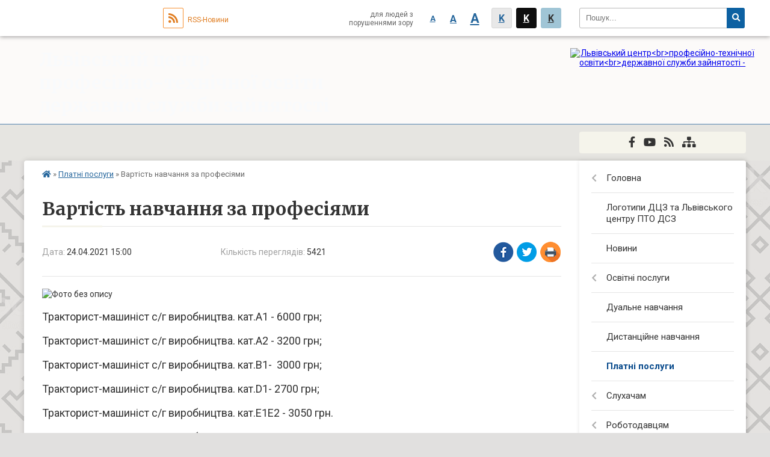

--- FILE ---
content_type: text/html; charset=UTF-8
request_url: https://lcptodcz.lviv.ua/news/15-00-53-24-03-2021/
body_size: 9335
content:
<!DOCTYPE html>
<html lang="ua">
<head>
	<!--[if IE]><meta http-equiv="X-UA-Compatible" content="IE=edge"><![endif]-->
	<meta charset="utf-8">
	<meta name="viewport" content="width=device-width, initial-scale=1">
	<!--[if IE]><script>
		document.createElement('header');
		document.createElement('nav');
		document.createElement('main');
		document.createElement('section');
		document.createElement('article');
		document.createElement('aside');
		document.createElement('footer');
		document.createElement('figure');
		document.createElement('figcaption');
	</script><![endif]-->
	<title>Вартість навчання за професіями</title>
	<meta name="description" content=". . Тракторист-машиніст с/г виробництва. кат.А1 - 6000 грн;. . Тракторист-машиніст с/г виробництва. кат.А2 - 3200 грн;. . Тракторист-машиніст с/г виробництва. кат.В1-  3000 грн;. . Тракторист-машиніст с/г виробництва. кат.D1- 2700">
	<meta name="keywords" content="Вартість, навчання, за, професіями">

		
		<meta property="og:image" content="https://rada.info/upload/users_files/36738974/5ace1f6adc617ca1913371a7e86c27fb.jpg">
	<meta property="og:image:width" content="640">
	<meta property="og:image:height" content="480">
			<meta property="og:title" content="Вартість навчання за професіями">
				<meta property="og:type" content="article">
	<meta property="og:url" content="https://lcptodcz.lviv.ua/news/15-00-53-24-03-2021/">
	
		<link rel="apple-touch-icon" sizes="57x57" href="https://school.org.ua/apple-icon-57x57.png">
	<link rel="apple-touch-icon" sizes="60x60" href="https://school.org.ua/apple-icon-60x60.png">
	<link rel="apple-touch-icon" sizes="72x72" href="https://school.org.ua/apple-icon-72x72.png">
	<link rel="apple-touch-icon" sizes="76x76" href="https://school.org.ua/apple-icon-76x76.png">
	<link rel="apple-touch-icon" sizes="114x114" href="https://school.org.ua/apple-icon-114x114.png">
	<link rel="apple-touch-icon" sizes="120x120" href="https://school.org.ua/apple-icon-120x120.png">
	<link rel="apple-touch-icon" sizes="144x144" href="https://school.org.ua/apple-icon-144x144.png">
	<link rel="apple-touch-icon" sizes="152x152" href="https://school.org.ua/apple-icon-152x152.png">
	<link rel="apple-touch-icon" sizes="180x180" href="https://school.org.ua/apple-icon-180x180.png">
	<link rel="icon" type="image/png" sizes="192x192"  href="https://school.org.ua/android-icon-192x192.png">
	<link rel="icon" type="image/png" sizes="32x32" href="https://school.org.ua/favicon-32x32.png">
	<link rel="icon" type="image/png" sizes="96x96" href="https://school.org.ua/favicon-96x96.png">
	<link rel="icon" type="image/png" sizes="16x16" href="https://school.org.ua/favicon-16x16.png">
	<link rel="manifest" href="https://school.org.ua/manifest.json">
	<meta name="msapplication-TileColor" content="#ffffff">
	<meta name="msapplication-TileImage" content="https://school.org.ua/ms-icon-144x144.png">
	<meta name="theme-color" content="#ffffff">
	
		<meta property="og:image" content="https://rada.info/upload/users_files/36738974/5ace1f6adc617ca1913371a7e86c27fb.jpg">
	<meta property="og:image:width" content="640">
	<meta property="og:image:height" content="480">
		
	
    
			<link rel="canonical" href="https://lcptodcz.lviv.ua/news/15-00-53-24-03-2021/">
		<meta name="robots" content="">
    
	<link href="https://fonts.googleapis.com/css?family=Merriweather:400i,700|Roboto:400,400i,700,700i&amp;subset=cyrillic-ext" rel="stylesheet">
	<link rel="stylesheet" href="//school.org.ua/themes/classic/css/styles_vip.css?v=2.12">
	<link rel="stylesheet" href="//school.org.ua/themes/classic/css/29791/theme_vip.css?v=1769088222">
	<!--[if lt IE 9]>
	<script src="https://oss.maxcdn.com/html5shiv/3.7.2/html5shiv.min.js"></script>
	<script src="https://oss.maxcdn.com/respond/1.4.2/respond.min.js"></script>
	<![endif]-->
	<!--[if gte IE 9]>
	<style type="text/css">
		.gradient { filter: none; }
	</style>
	<![endif]-->

</head>
<body class=" right">


		<div id="all_screen">

						<section class="search_menu">
				<div class="wrap">
					<div class="row">
						<div class="grid-25 fl">
							<form action="https://lcptodcz.lviv.ua/search/" class="search">
								<input type="text" name="q" value="" placeholder="Пошук..." required>
								<button type="submit" name="search" value="y"><i class="fa fa-search"></i></button>
							</form>
						</div>
						<div class="grid-75">
							<div class="row">
								<div class="grid-25" style="padding-top: 13px;">
									<div id="google_translate_element"></div>
								</div>
								<div class="grid-25" style="padding-top: 13px;">
									<a href="https://school.org.ua/rss/29791/" class="rss"><span><i class="fa fa-rss"></i></span> RSS-Новини</a>
								</div>
								<div class="grid-50 alt_version_block">

									<div class="alt_version">
										<div class="control_button">
											<a href="//alt.lcptodcz.lviv.ua/?view=text-small" class="text-small" rel="nofollow">A</a>
											<a href="//alt.lcptodcz.lviv.ua/?view=text-medium" class="text-medium" rel="nofollow">A</a>
											<a href="//alt.lcptodcz.lviv.ua/?view=text-large" class="text-large" rel="nofollow">A</a>
											<a href="//alt.lcptodcz.lviv.ua/?view=text-color-normal" class="text-color-normal" rel="nofollow">K</a>
											<a href="//alt.lcptodcz.lviv.ua/?view=text-color-inverse" class="text-color-inverse" rel="nofollow">K</a>
											<a href="//alt.lcptodcz.lviv.ua/?view=text-color-colored" class="text-color-colored" rel="nofollow">K</a>
										</div>
										<div class="for_people">
											для людей з порушеннями зору
										</div>
										<div class="clearfix"></div>
									</div>

								</div>
								<div class="clearfix"></div>
							</div>
						</div>
						<div class="clearfix"></div>
					</div>
				</div>
			</section>
			
			<header>
				<div class="mask"></div>
				<div class="wrap">
					<div class="row">

						<div class="grid-25 logo fl">
							<a href="https://lcptodcz.lviv.ua/">
								<img src="https://rada.info/upload/users_files/36738974/gerb/1.png" alt="Львівський центр&lt;br&gt;професійно-технічної освіти&lt;br&gt;державної служби зайнятості - ">
							</a>
						</div>
						<div class="grid-75 title fr">
							<div class="slogan_1">Львівський центр<br>професійно-технічної освіти<br>державної служби зайнятості</div>
							<div class="slogan_2"></div>
						</div>
						<div class="clearfix"></div>

					</div>
				</div>
			</header>

			<div class="top_nav_wrap">
				<section class="top_nav">
					<div class="wrap">
						<div class="row">
							<div class="grid-75 fr">

								<nav class="main_menu">
									<ul>
																													</ul>

									<button class="menu-button" id="open-button"><i class="fas fa-bars"></i> Меню сайту</button>

								</nav>

							</div>
							<div class="grid-25 fl">

								<span class="project_name">
																											<a href="https://www.facebook.com/locz.gov.ua/?hc_ref=ARRUucgfs1O3KExe_CWMRXn9lxbcsNiB6I8BKzfHkpIUsZduca-gBAERKRvUhYY6YQE&fref=nf&__xts__[0]=68.ARDEtAS5uWopqJQJG3kmbqQcZEUT5isdPDMtFDUIE-B1b41VIAAlMo-fTPj12QcQW" rel="nofollow" target="_blank"><i class="fab fa-facebook-f"></i></a>									<a href="https://www.youtube.com/watch?v=gQiwAQlEGlc" rel="nofollow" target="_blank"><i class="fab fa-youtube"></i></a>																		<a href="https://school.org.ua/rss/29791/" rel="nofollow" target="_blank"><i class="fas fa-rss"></i></a>
									<a href="https://lcptodcz.lviv.ua/sitemap/" title="Мапа сайта"><i class="fas fa-sitemap"></i></a>
								</span>
								
							</div>
							<div class="clearfix"></div>
						</div>
					</div>
				</section>
			</div>

			<div class="wrap">
				<section class="middle_block">

					<div class="row">
						<div class="grid-75 fr">
														<section class="bread_crumbs">
								<div xmlns:v="http://rdf.data-vocabulary.org/#"><a href="/"><i class="fa fa-home"></i></a> &raquo; <a href="/platni-poslugi-10-23-51-28-02-2019/">Платні послуги</a>  &raquo; <span>Вартість навчання за професіями</span></div>
							</section>
							
							<main>

																											<h1>Вартість навчання за професіями</h1>


<div class="row">
	<div class="grid-30 one_news_date">
		Дата: <span>24.04.2021 15:00</span>
	</div>
	<div class="grid-30 one_news_count">
		Кількість переглядів: <span>5421</span>
	</div>
		<div class="grid-30 one_news_socials">
		<button class="social_share" data-type="fb"><img src="//school.org.ua/themes/classic/img/share/fb.png"></button>
		<button class="social_share" data-type="tw"><img src="//school.org.ua/themes/classic/img/share/tw.png"></button>
		<button class="print_btn" onclick="window.print();"><img src="//school.org.ua/themes/classic/img/share/print.png"></button>
	</div>
		<div class="clearfix"></div>
</div>

<hr>

<p><img alt="Фото без опису"  alt="" src="https://rada.info/upload/users_files/36738974/5ace1f6adc617ca1913371a7e86c27fb.jpg" style="width: 640px; height: 480px;" /></p>

<p><span style="font-size:18px;">Тракторист-машиніст с/г виробництва. кат.А1 - 6000&nbsp;грн;</span></p>

<p><span style="font-size:18px;">Тракторист-машиніст с/г виробництва. кат.А2 - 3200 грн;</span></p>

<p><span style="font-size:18px;">Тракторист-машиніст с/г виробництва. кат.В1-&nbsp; 3000 грн;</span></p>

<p><span style="font-size:18px;">Тракторист-машиніст с/г виробництва. кат.D1- 2700 грн;</span></p>

<p><span style="font-size:18px;">Тракторист-машиніст с/г виробництва. кат.Е1Е2 - 3050 грн.</span></p>

<p><span style="font-size:18px;">Тракторист-машиніст с/г виробництва. кат.G1G2 - 2900 грн.</span></p>

<p><span style="font-size:18px;">Тракторист-машиніст с/г виробництва. кат.С - 2900 грн.</span></p>

<p><span style="font-size:18px;">Тракторист-машиніст с/г виробництва. кат.Н - 2850 грн.</span></p>

<p><span style="font-size:18px;">Оператор котельні - 2200 грн.</span></p>

<p><span style="font-size:18px;">Машиніст (кочегар котельнні) - 2050 грн.</span></p>

<p><span style="font-size:18px;">Вартість навчання залежить від кількості слухачів, вартості енергоносіїв та&nbsp; розхідних матеріалів.</span></p>

<p>&nbsp;</p>

<p>&nbsp;</p>
<div class="clearfix"></div>

<hr>


<p><a href="https://lcptodcz.lviv.ua/platni-poslugi-10-23-51-28-02-2019/" class="btn btn-yellow">&laquo; повернутися</a></p>																	
							</main>
						</div>
						<div class="grid-25 fl">
							<aside class="left_sidebar">

																<nav class="sidebar_menu">
									<ul>
																				<li>
											<a href="https://lcptodcz.lviv.ua/main/">Головна</a>
																						<i class="fa fa-chevron-right"></i>
											<ul>
																								<li>
													<a href="https://lcptodcz.lviv.ua/pro-zaklad-10-09-13-28-02-2019/">Про заклад</a>
																									</li>
																								<li>
													<a href="https://lcptodcz.lviv.ua/istoriya-lcpto-dsz-10-09-27-28-02-2019/">Історія ЛЦПТО ДСЗ</a>
																									</li>
																								<li>
													<a href="https://lcptodcz.lviv.ua/administraciya-10-09-37-28-02-2019/">Структура Львівського центру ПТО ДСЗ</a>
																									</li>
																								<li>
													<a href="https://lcptodcz.lviv.ua/materialnotehnichna-baza-10-09-49-28-02-2019/">Матеріально-технічна база</a>
																									</li>
																								<li>
													<a href="https://lcptodcz.lviv.ua/kadrove-ta-navchalnometodichne-zabezpechennya-10-10-00-28-02-2019/">Кадрове та навчально-методичне забезпечення</a>
																										<i class="fa fa-chevron-right"></i>
													<ul>
																												<li><a href="https://lcptodcz.lviv.ua/vakansii-lvivskogo-centru-pto-dsz-11-35-31-14-10-2024/">Вакансії Львівського центру ПТО ДСЗ</a></li>
																																									</ul>
																									</li>
																								<li>
													<a href="https://lcptodcz.lviv.ua/kontakti-10-10-21-28-02-2019/">Контакти</a>
																									</li>
																								<li>
													<a href="https://lcptodcz.lviv.ua/pro-dostup-do-publichnoi-informacii-14-47-15-04-09-2025/">Про доступ до публічної інформації</a>
																									</li>
																								<li>
													<a href="https://lcptodcz.lviv.ua/dlya-uchasnikiv-bojovih-dij-16-12-30-13-01-2025/">Для учасників бойових дій</a>
																									</li>
																								<li>
													<a href="https://lcptodcz.lviv.ua/antibulingova-programa-u-lvivskomu-centri-pto-dsz-14-07-13-07-11-2024/">Антибулінгова програма у Львівському центрі професійно-технічної освіти державної служби зайнятості</a>
																									</li>
																								<li>
													<a href="https://lcptodcz.lviv.ua/dlya-osib-z-invalidnistju-12-13-53-03-03-2021/">Для осіб з інвалідністю</a>
																									</li>
																								<li>
													<a href="https://lcptodcz.lviv.ua/finansova-diyalnist-centru-11-41-57-03-02-2023/">Фінансова діяльність Центру</a>
																									</li>
																																			</ul>
																					</li>
																				<li>
											<a href="https://lcptodcz.lviv.ua/logotip-centru-17-11-09-13-03-2019/">Логотипи ДЦЗ та Львівського центру ПТО ДСЗ</a>
																					</li>
																				<li>
											<a href="https://lcptodcz.lviv.ua/news/">Новини</a>
																					</li>
																				<li>
											<a href="https://lcptodcz.lviv.ua/osvitni-poslugi-10-17-18-28-02-2019/">Освітні послуги</a>
																						<i class="fa fa-chevron-right"></i>
											<ul>
																								<li>
													<a href="https://lcptodcz.lviv.ua/perelik-profesij-10-17-32-28-02-2019/">Перелік професій</a>
																										<i class="fa fa-chevron-right"></i>
													<ul>
																												<li><a href="https://lcptodcz.lviv.ua/elektrogazozvarnik-10-17-46-28-02-2019/">Електрогазозварник</a></li>
																												<li><a href="https://lcptodcz.lviv.ua/montazhnik-sanitarnotehnichnih-sistem-i-ustatkuvannya-10-17-59-28-02-2019/">Монтажник санітарно-технічних систем і устаткування</a></li>
																												<li><a href="https://lcptodcz.lviv.ua/vodij-tramvaya-10-18-16-28-02-2019/">Водій трамвая</a></li>
																												<li><a href="https://lcptodcz.lviv.ua/vodij-trolejbusa-10-18-28-28-02-2019/">Водій тролейбуса</a></li>
																												<li><a href="https://lcptodcz.lviv.ua/kasir-torgovelnogo-zalu-10-18-41-28-02-2019/">Касир торговельного залу</a></li>
																												<li><a href="https://lcptodcz.lviv.ua/prodavec-prodovolchih-tovariv-10-18-53-28-02-2019/">Продавець продовольчих товарів</a></li>
																												<li><a href="https://lcptodcz.lviv.ua/prodavec-neprodovolchih-tovariv-10-19-06-28-02-2019/">Продавець непродовольчих товарів</a></li>
																												<li><a href="https://lcptodcz.lviv.ua/operator-kotelni-10-19-16-28-02-2019/">Оператор котельні</a></li>
																												<li><a href="https://lcptodcz.lviv.ua/mashinist-kochegar-kotelni-10-19-28-28-02-2019/">Машиніст (кочегар) котельні</a></li>
																												<li><a href="https://lcptodcz.lviv.ua/traktoristmashinist-silskogospodarskogo-virobnictva-10-19-40-28-02-2019/">Тракторист-машиніст сільськогосподарського виробництва</a></li>
																												<li><a href="https://lcptodcz.lviv.ua/monter-kabelnogo-virobnictva-10-19-51-28-02-2019/">Монтер кабельного виробництва</a></li>
																												<li><a href="https://lcptodcz.lviv.ua/perukar-perukarmodeler-10-20-03-28-02-2019/">Перукар (перукар-модельєр)</a></li>
																												<li><a href="https://lcptodcz.lviv.ua/manikjurnik-10-20-18-28-02-2019/">Манікюрник</a></li>
																												<li><a href="https://lcptodcz.lviv.ua/vizazhist-10-20-30-28-02-2019/">Візажист</a></li>
																												<li><a href="https://lcptodcz.lviv.ua/fermer-10-20-41-28-02-2019/">Фермер</a></li>
																												<li><a href="https://lcptodcz.lviv.ua/shvachka-14-49-31-11-10-2024/">Швачка</a></li>
																												<li><a href="https://lcptodcz.lviv.ua/operator-z-obrobki   informacii ta-programnogo-zabezpechennya-10-41-58-31-07-2020/">Оператор з обробки   інформації та програмного забезпечення</a></li>
																																									</ul>
																									</li>
																								<li>
													<a href="https://lcptodcz.lviv.ua/napryami-kursiv-cilovogo-priznachennya-10-20-55-28-02-2019/">Реєстр освітніх програм підвищення кваліфікації  Львівського ЦПТО ДСЗ  на 2025 рік</a>
																									</li>
																								<li>
													<a href="https://lcptodcz.lviv.ua/grafik-formuvannya-grup-na-2019-rik-10-21-04-28-02-2019/">Графік формування груп на 2025 рік</a>
																									</li>
																								<li>
													<a href="https://lcptodcz.lviv.ua/grafik-formuvannya-grup-na-berezenkviten-10-21-14-28-02-2019/">Графік формування  груп на    січень   2026  року</a>
																									</li>
																								<li>
													<a href="https://lcptodcz.lviv.ua/shkola-fermerstva-10-31-22-19-04-2021/">ШКОЛА ФЕРМЕРСТВА</a>
																									</li>
																								<li>
													<a href="https://lcptodcz.lviv.ua/organizaciya-navchalnovirobnichogo-procesu-12-48-46-21-01-2021/">Організація навчально-виробничого процесу</a>
																									</li>
																								<li>
													<a href="https://lcptodcz.lviv.ua/monitoring-yakosti-profesijnogo-navchannya-17-14-48-24-03-2021/">Моніторинг якості професійного навчання</a>
																									</li>
																																			</ul>
																					</li>
																				<li>
											<a href="https://lcptodcz.lviv.ua/dualne-navchannya-10-21-35-28-02-2019/">Дуальне навчання</a>
																					</li>
																				<li>
											<a href="https://lcptodcz.lviv.ua/distancijne-navchannya-10-23-35-28-02-2019/">Дистанційне навчання</a>
																					</li>
																				<li class="active">
											<a href="https://lcptodcz.lviv.ua/platni-poslugi-10-23-51-28-02-2019/">Платні послуги</a>
																					</li>
																				<li>
											<a href="https://lcptodcz.lviv.ua/sluhacham-10-24-04-28-02-2019/">Слухачам</a>
																						<i class="fa fa-chevron-right"></i>
											<ul>
																								<li>
													<a href="https://lcptodcz.lviv.ua/shema-doizdu-10-24-14-28-02-2019/">Схема доїзду</a>
																									</li>
																								<li>
													<a href="https://lcptodcz.lviv.ua/pravila-prijomu-do-cpto-10-24-24-28-02-2019/">Правила прийому до ЦПТО</a>
																									</li>
																								<li>
													<a href="https://lcptodcz.lviv.ua/dokument-pro-zakinchennya-10-24-34-28-02-2019/">Документ про закінчення</a>
																									</li>
																								<li>
													<a href="https://lcptodcz.lviv.ua/virobnicha-praktika-10-24-43-28-02-2019/">Виробнича практика</a>
																									</li>
																								<li>
													<a href="https://lcptodcz.lviv.ua/socialnij-zahist-sluhachiv-10-24-54-28-02-2019/">Соціальний захист слухачів</a>
																									</li>
																								<li>
													<a href="https://lcptodcz.lviv.ua/pracevlashtuvannya-10-25-14-28-02-2019/">Працевлаштування</a>
																									</li>
																								<li>
													<a href="https://lcptodcz.lviv.ua/psihologichna-konsultaciya-10-25-24-28-02-2019/">Психологічна консультація</a>
																									</li>
																								<li>
													<a href="https://lcptodcz.lviv.ua/uspishni-vipuskniki-10-25-33-28-02-2019/">Успішні випускники</a>
																									</li>
																								<li>
													<a href="https://lcptodcz.lviv.ua/vhidne-testuvannya-13-58-13-26-03-2021/">Вхідне тестування</a>
																									</li>
																								<li>
													<a href="https://lcptodcz.lviv.ua/diya-cifrova-osvita-14-39-50-15-09-2020/">"Дія"_Цифрова освіта</a>
																									</li>
																								<li>
													<a href="https://lcptodcz.lviv.ua/diya-vhid-11-46-00-11-09-2020/">"Дія"_вхід</a>
																										<i class="fa fa-chevron-right"></i>
													<ul>
																												<li><a href="https://lcptodcz.lviv.ua/diya-dopomoga-po-bezrobittju-15-04-05-17-09-2020/">"Дія"_ Допомога по безробіттю</a></li>
																																									</ul>
																									</li>
																								<li>
													<a href="https://lcptodcz.lviv.ua/pravila-povedinki-zdobuvacha-osviti-v-zakladah-osviti-10-30-33-15-10-2024/">Правила поведінки здобувача освіти у закладах освіти</a>
																									</li>
																								<li>
													<a href="https://lcptodcz.lviv.ua/anketuvannya-z-profesij-16-05-35-24-03-2021/">Анкетування</a>
																									</li>
																																			</ul>
																					</li>
																				<li>
											<a href="https://lcptodcz.lviv.ua/robotodavcyam-10-25-57-28-02-2019/">Роботодавцям</a>
																						<i class="fa fa-chevron-right"></i>
											<ul>
																								<li>
													<a href="https://lcptodcz.lviv.ua/grafik-formuvannya-grup-10-26-13-28-02-2019/">Графік формування груп</a>
																									</li>
																								<li>
													<a href="https://lcptodcz.lviv.ua/grafik-praktiki-10-26-22-28-02-2019/">Графік практики</a>
																									</li>
																								<li>
													<a href="https://lcptodcz.lviv.ua/grafik-provedennya-ispitiv-10-26-31-28-02-2019/">Графік проведення іспитів</a>
																									</li>
																								<li>
													<a href="https://lcptodcz.lviv.ua/diya-16-57-05-10-09-2020/">"Дія"_Бізнес</a>
																										<i class="fa fa-chevron-right"></i>
													<ul>
																												<li><a href="https://lcptodcz.lviv.ua/vnesennya-zmin-pro-fop-11-17-56-11-09-2020/">Внесення змін про ФОП</a></li>
																												<li><a href="https://lcptodcz.lviv.ua/diya-vhid-11-28-24-11-09-2020/">''Дія''_вхід</a></li>
																												<li><a href="https://lcptodcz.lviv.ua/diya-stvorennya-biznesu-11-36-12-11-09-2020/">"Дія"_Створення бізнесу</a></li>
																												<li><a href="https://lcptodcz.lviv.ua/diya-dopomoga-po-bezrobittju-15-07-55-17-09-2020/">"Дія"_ Допомога по безробіттю</a></li>
																												<li><a href="https://lcptodcz.lviv.ua/bezkoshtovna-nacionalna-onlajnshkola-dlya-pidpriemciv-11-53-54-23-09-2020/">Безкоштовна Національна онлайн-школа для підприємців</a></li>
																																									</ul>
																									</li>
																								<li>
													<a href="https://lcptodcz.lviv.ua/vidkrittya-fop-09-56-41-24-09-2020/">Відкриття ФОП</a>
																									</li>
																								<li>
													<a href="https://lcptodcz.lviv.ua/zakrittya-fop-10-05-21-24-09-2020/">Закриття ФОП</a>
																									</li>
																								<li>
													<a href="https://lcptodcz.lviv.ua/anketuvannya-robotodavciv-10-33-12-03-03-2021/">Анкетування роботодавців</a>
																									</li>
																																			</ul>
																					</li>
																				<li>
											<a href="https://lcptodcz.lviv.ua/prezentacii-10-26-42-28-02-2019/">Презентація</a>
																						<i class="fa fa-chevron-right"></i>
											<ul>
																								<li>
													<a href="https://lcptodcz.lviv.ua/prezentaciya-cpto-10-26-52-28-02-2019/">Презентація ЦПТО</a>
																									</li>
																								<li>
													<a href="https://lcptodcz.lviv.ua/prezentaciya-profesij-10-27-00-28-02-2019/">Презентація професій</a>
																									</li>
																																			</ul>
																					</li>
																				<li>
											<a href="https://lcptodcz.lviv.ua/photo/">Фотогалерея</a>
																					</li>
																				<li>
											<a href="https://lcptodcz.lviv.ua/zakonodavchonormativna-baza-10-27-18-28-02-2019/">Законодавчо-нормативна база</a>
																					</li>
																				<li>
											<a href="https://lcptodcz.lviv.ua/centri-pto-dsz-posilannya-na-ih-sajti-10-27-32-28-02-2019/">Центри ПТО ДСЗ (посилання на їх сайти)</a>
																					</li>
																				<li>
											<a href="https://lcptodcz.lviv.ua/zvorotnij-zv’yazok-10-28-17-28-02-2019/">Зворотній зв’язок</a>
																						<i class="fa fa-chevron-right"></i>
											<ul>
																								<li>
													<a href="https://lcptodcz.lviv.ua/feedback/">Контакти</a>
																									</li>
																								<li>
													<a href="https://lcptodcz.lviv.ua/anketuvannya-profesij-14-42-41-26-02-2021/">Анкетування з професій</a>
																									</li>
																																			</ul>
																					</li>
																				<li>
											<a href="https://lcptodcz.lviv.ua/mizhnarodna-diyalnist-15-47-00-03-02-2022/">Міжнародна діяльність</a>
																					</li>
																				<li>
											<a href="https://lcptodcz.lviv.ua/vidguki-sluhachiv-10-03-48-14-08-2024/">ВІдгуки слухачів</a>
																						<i class="fa fa-chevron-right"></i>
											<ul>
																								<li>
													<a href="https://lcptodcz.lviv.ua/vidguki-13-43-23-14-08-2024/">Відгуки</a>
																									</li>
																																			</ul>
																					</li>
																													</ul>
								</nav>

								
								
								
																<div id="banner_block">

									<p style="text-align: center;"><span style="color:null;"><strong><span style="font-size:16px;"><span style="font-family:Georgia,serif;">Офіційні сайти органів влади і державних установ</span></span></strong></span></p>

<p style="text-align: center;"><a rel="nofollow" href="https://www.president.gov.ua/" rel="nofollow" target="_blank"><img alt="Фото без опису"  alt="" src="https://rada.info/upload/users_files/36738974/3bec3cd62c3837feda7b674263f2305d.jpg" style="width: 178px; height: 67px;" /></a></p>

<p style="text-align: center;"><a rel="nofollow" href="https://rada.gov.ua/" rel="nofollow" target="_blank"><img alt="Фото без опису"  alt="" src="https://rada.info/upload/users_files/36738974/a845ac88b726dc854e51991cf2a8cd94.jpg" style="width: 178px; height: 67px;" /></a></p>

<p style="text-align: center;"><a rel="nofollow" href="https://www.kmu.gov.ua/ua" rel="nofollow" target="_blank"><img alt="Фото без опису"  alt="" src="https://rada.info/upload/users_files/36738974/1a1567444a5fc4966a1ea50d451a4070.jpg" style="width: 178px; height: 67px;" /></a></p>

<p style="text-align: center;"><a rel="nofollow" href="http://kno.rada.gov.ua/" rel="nofollow" target="_blank"><img alt="Фото без опису"  alt="" src="https://rada.info/upload/users_files/36738974/f997bc5e0f27b727500a16b5972fd6ab.jpg" style="width: 178px; height: 67px;" /></a></p>

<p style="text-align: center;"><a rel="nofollow" href="https://mon.gov.ua/ua" rel="nofollow" target="_blank"><img alt="Фото без опису"  alt="" src="https://rada.info/upload/users_files/36738974/c49e7f8b345f654fca732782e358d12a.jpg" style="width: 178px; height: 67px;" /></a></p>

<p style="text-align: center;"><a rel="nofollow" href="https://www.dcz.gov.ua/" rel="nofollow" target="_blank"><img alt="Фото без опису"  alt="" src="https://rada.info/upload/users_files/36738974/6c70e0ba2703237ab45215b74e9c2a92.png" style="width: 178px; height: 67px;" /></a></p>

<p style="text-align: center;"><a rel="nofollow" href="https://mon.gov.ua/ua/tag/profesiyno-tekhnichna-osvita" rel="nofollow" target="_blank"><img alt="Фото без опису"  alt="" src="https://rada.info/upload/users_files/36738974/1e017e0d0987661b56bfa05309a5c1e3.jpg" style="width: 178px; height: 67px;" /></a></p>

<p style="text-align: center;"><a rel="nofollow" href="http://ipk.edu.ua/" rel="nofollow" target="_blank"><img alt="Фото без опису"  alt="" src="https://rada.info/upload/users_files/36738974/eb46074e6192ee5af9a5ee7cfbe202d2.png" style="width: 178px; height: 67px;" /></a></p>

<hr />
<p style="text-align: center;"><strong><span style="font-size:16px;"><span style="font-family:Georgia,serif;">Центри ПТО ДСЗ України</span></span></strong></p>

<p style="text-align: center;"><a rel="nofollow" href="http://www.rcpto.org.ua/" rel="nofollow" target="_blank"><img alt="Фото без опису"  alt="" src="https://rada.info/upload/users_files/36738974/da15031a911e6d3a168d54811a129f9b.jpg" style="width: 180px; height: 70px;" /></a></p>

<p style="text-align: center;"><a rel="nofollow" href="http://profcentre.odessa.ua/?00000000-0000-0000-0000-000000000000" rel="nofollow" target="_blank"><img alt="Фото без опису"  alt="" src="https://rada.info/upload/users_files/36738974/312e8d84439ebed8c23c7342a293a5fd.jpg" style="width: 180px; height: 70px;" /></a></p>

<p style="text-align: center;"><a rel="nofollow" href="http://osvita.khcz.gov.ua/" rel="nofollow" target="_blank"><img alt="Фото без опису"  alt="" src="https://rada.info/upload/users_files/36738974/c15bcf5797d2a37cfdc80798727864c3.jpg" style="width: 180px; height: 70px;" /></a></p>

<p style="text-align: center;"><a rel="nofollow" href="http://cpto.dp.ua/" rel="nofollow" target="_blank"><img alt="Фото без опису"  alt="" src="https://rada.info/upload/users_files/36738974/e03efa949f9cef362f6bb837d1f15f7e.jpg" style="width: 180px; height: 70px;" /></a></p>

<p style="text-align: center;"><a rel="nofollow" href="http://cpto.pl.ua/" rel="nofollow" target="_blank"><img alt="Фото без опису"  alt="" src="https://rada.info/upload/users_files/36738974/8620d881cb8300d15133869780d84c3b.jpg" style="width: 180px; height: 70px;" /></a></p>

<p style="text-align: center;"><a rel="nofollow" href="http://cpto.pl.ua/" rel="nofollow" target="_blank"><img alt="Фото без опису"  alt="" src="https://rada.info/upload/users_files/36738974/1ffd5712f63f3ff57fad4adb3ffdb9d0.jpg" style="width: 180px; height: 70px;" /></a></p>

<p style="text-align: center;"><a rel="nofollow" href="http://doncpto.com.ua/" rel="nofollow" target="_blank"><img alt="Фото без опису"  alt="" src="https://rada.info/upload/users_files/36738974/b41c2d8a799ab5c5956d8a75ed63bddc.jpg" style="width: 180px; height: 70px;" /></a></p>

<p style="text-align: center;"><a rel="nofollow" href="http://lcpto.ues.by/" rel="nofollow" target="_blank"><img alt="Фото без опису"  alt="" src="https://rada.info/upload/users_files/36738974/42ac449faba6b6759cb649f81f0b975f.jpg" style="width: 180px; height: 70px;" /></a></p>

<p style="text-align: center;"><a rel="nofollow" href="http://lcpto.ues.by/" rel="nofollow" target="_blank"><img alt="Фото без опису"  alt="" src="https://rada.info/upload/users_files/36738974/fd1de3934c9ba4313fdf33983e1cc0f0.jpg" style="width: 180px; height: 70px;" /></a></p>

<p style="text-align: center;"><a rel="nofollow" href="http://scptu.sumy.ua/" rel="nofollow"><img alt="Фото без опису"  alt="" src="https://rada.info/upload/users_files/36738974/0aeb37a33afa3cde506f14e7624a7cc7.jpg" style="width: 180px; height: 70px;" /></a></p>
									<div class="clearfix"></div>

									
									<div class="clearfix"></div>

								</div>
								
							</aside>
						</div>
						<div class="clearfix"></div>
					</div>

					
				</section>

			</div>

			<section class="footer_block">
				<div class="mask"></div>
				<div class="wrap">
					<div class="row">
						<div class="grid-100">
							<nav class="footer_menu">
								<ul>
																	</ul>
							</nav>
														<div class="other_projects">
								<div class="row">
																											<div class="grid-20"><a href="https://osv.org.ua/" target="_blank" rel="nofollow"><img src="https://rada.info/upload/footer_banner/osvita1.png" alt="Osv.org.ua - веб-сайти відділів освіти"></a></div>
																																				<div class="grid-20"><a href="http://dytsadok.org.ua/" target="_blank" rel="nofollow"><img src="https://rada.info/upload/footer_banner/dytsadok_org1.png" alt="Dytsadok.org.ua - веб-сайти дитячих садків України"></a></div>
																																				<div class="grid-20"><a href="https://school.org.ua/" target="_blank" rel="nofollow"><img src="//school.org.ua/themes/classic/img/projects/school.png" alt="School.org.ua - сайти загальноосвітніх навчальних закладів"></a></div>
																											<div class="grid-20">
										<div class="school_ban">
											<div class="row">
												<div class="grid-50" style="text-align: right;"><a href="https://school.org.ua/" target="_blank" rel="nofollow"><img src="//school.org.ua/school_org.ua_88_31.png" alt="School.org.ua - портал загальноосвітніх закладів України"></a></div>
												<div class="grid-50"><a href="#get_school_ban" class="open-popup get_school_ban">Показати код для вставки на сайт</a></div>
												<div class="clearfix"></div>
											</div>
										</div>
									</div>
									<div class="clearfix"></div>
								</div>
							</div>
													</div>
						<div class="grid-30">

						</div>
						<div class="clearfix"></div>
					</div>
				</div>
			</section>

			<footer>
				<div class="wrap">
					<div class="row">
						<div class="grid-60 copyright">
							Львівський центр<br>професійно-технічної освіти<br>державної служби зайнятості - 2019-2026 &copy; Весь контент доступний за ліцензією <a href="https://creativecommons.org/licenses/by/4.0/deed.uk" target="_blank" rel="nofollow">Creative Commons Attribution 4.0 International License</a>, якщо не зазначено інше.
														<br>
							<a href="#auth_block" class="open-popup"><i class="fa fa-lock"></i> Вхід для адміністратора</a>
													</div>
						<div class="grid-20 developers">
							Розробка порталу: <br>
							<a href="https://vlada.ua/propozytsiyi/propozitsiya-osvita/" target="_blank">&laquo;Vlada.ua&raquo;&trade;</a>
						</div>
						<div class="grid-20 socials">
																					<a href="https://www.facebook.com/locz.gov.ua/?hc_ref=ARRUucgfs1O3KExe_CWMRXn9lxbcsNiB6I8BKzfHkpIUsZduca-gBAERKRvUhYY6YQE&fref=nf&__xts__[0]=68.ARDEtAS5uWopqJQJG3kmbqQcZEUT5isdPDMtFDUIE-B1b41VIAAlMo-fTPj12QcQW" rel="nofollow" target="_blank"><i class="fab fa-facebook-f"></i></a>							<a href="https://www.youtube.com/watch?v=gQiwAQlEGlc" rel="nofollow" target="_blank"><i class="fab fa-youtube"></i></a>														<a href="https://school.org.ua/rss/29791/" rel="nofollow" target="_blank"><i class="fas fa-rss"></i></a>
							<a href="https://lcptodcz.lviv.ua/sitemap/" title="Мапа сайта"><i class="fas fa-sitemap"></i></a>
						</div>
						<div class="clearfix"></div>
					</div>
				</div>
			</footer>

		</div>


<script type="text/javascript" src="//school.org.ua/themes/classic/js/jquery-3.6.0.min.js"></script>
<script type="text/javascript" src="//school.org.ua/themes/classic/js/jquery-migrate-3.3.2.min.js"></script>
<script type="text/javascript" src="//school.org.ua/themes/classic/js/flickity.pkgd.min.js"></script>
<script type="text/javascript" src="//school.org.ua/themes/classic/js/icheck.min.js"></script>
<script type="text/javascript" src="//school.org.ua/themes/classic/js/superfish.min.js"></script>



<script type="text/javascript" src="//school.org.ua/themes/classic/js/functions_unpack.js?v=2.3"></script>
<script type="text/javascript" src="//school.org.ua/themes/classic/js/hoverIntent.js"></script>
<script type="text/javascript" src="//school.org.ua/themes/classic/js/jquery.magnific-popup.min.js"></script>
<script type="text/javascript" src="//translate.google.com/translate_a/element.js?cb=googleTranslateElementInit"></script>
<script type="text/javascript">
	function googleTranslateElementInit() {
		new google.translate.TranslateElement({
			pageLanguage: 'uk',
			includedLanguages: 'de,en,ro,hu,es,fr,ru,pl',
			layout: google.translate.TranslateElement.InlineLayout.SIMPLE,
			gaTrack: true,
			gaId: 'UA-71678225-1'
		}, 'google_translate_element');
	}
</script>

<!-- Global site tag (gtag.js) - Google Analytics -->
<script async 
src="https://www.googletagmanager.com/gtag/js?id=UA-128898835-1"></script>
<script>
   window.dataLayer = window.dataLayer || [];
   function gtag(){dataLayer.push(arguments);}
   gtag("js", new Date());

   gtag("config", "UA-128898835-1");
</script>



<div style="display: none;">
			<div id="get_school_ban" class="dialog-popup s">
    <h4>Код для вставки на сайт</h4>
    <div class="form-group">
        <img src="https://school.org.ua/school_org.ua_88_31.png">
    </div>
    <div class="form-group">
        <textarea id="informer_area" class="form-control"><a href="https://school.org.ua/" target="_blank"><img src="https://school.org.ua/school_org.ua_88_31.png" alt="School.org.ua - веб-сайти освітніх закладів України" /></a></textarea>
    </div>
</div>		<div id="auth_block" class="dialog-popup s">

    <h4>Вхід для адміністратора</h4>
    <form action="//school.org.ua/n/actions/" method="post">

		
        
        <div class="form-group">
            <label class="control-label" for="login">Логін: <span>*</span></label>
            <input type="text" class="form-control" name="login" id="login" value="" required>
        </div>
        <div class="form-group">
            <label class="control-label" for="password">Пароль: <span>*</span></label>
            <input type="password" class="form-control" name="password" id="password" value="" required>
        </div>
        <div class="form-group">
            <input type="hidden" name="object_id" value="29791">
			<input type="hidden" name="back_url" value="https://lcptodcz.lviv.ua/news/15-00-53-24-03-2021/">
            <button type="submit" class="btn btn-yellow" name="pAction" value="login_as_admin_temp">Авторизуватись</button>
        </div>
		

    </form>

</div>


		
					
				<div id="email_voting" class="dialog-popup m">

    <h4>Онлайн-опитування: </h4>

    <form action="//school.org.ua/n/actions/" method="post" enctype="multipart/form-data">

        <div class="alert alert-warning">
            <strong>Увага!</strong> З метою уникнення фальсифікацій Ви маєте підтвердити свій голос через E-Mail
        </div>

		
        <div class="form-group">
            <label class="control-label" for="voting_email">E-Mail: <span>*</span></label>
            <input type="email" class="form-control" name="email" id="voting_email" value="" required>
        </div>

        <div class="form-group">
            <input type="hidden" name="answer_id" id="voting_anser_id" value="">
			
            <input type="hidden" name="voting_id" value="">
            <button type="submit" name="pAction" value="get_voting" class="btn btn-yellow">Підтвердити голос</button> <a href="#edit_voting" class="btn btn-grey open-popup">Скасувати</a>
        </div>

    </form>

</div>


		<div id="result_voting" class="dialog-popup m">

    <h4>Результати опитування</h4>

    <h3 id="voting_title"></h3>

    <canvas id="voting_diagram"></canvas>
    <div id="voting_results"></div>

    <div class="form-group">
        <a href="#voting" class="open-popup btn btn-yellow"><i class="far fa-list-alt"></i> Всі опитування</a>
    </div>

</div>		<div id="voting_confirmed" class="dialog-popup s">

    <h4>Дякуємо!</h4>

    <div class="alert alert-success">Ваш голос було підтверджено</div>

</div>


		
											
		</div>
<script defer src="https://static.cloudflareinsights.com/beacon.min.js/vcd15cbe7772f49c399c6a5babf22c1241717689176015" integrity="sha512-ZpsOmlRQV6y907TI0dKBHq9Md29nnaEIPlkf84rnaERnq6zvWvPUqr2ft8M1aS28oN72PdrCzSjY4U6VaAw1EQ==" data-cf-beacon='{"version":"2024.11.0","token":"06a0ff9a53504125a9f13b37696dd516","r":1,"server_timing":{"name":{"cfCacheStatus":true,"cfEdge":true,"cfExtPri":true,"cfL4":true,"cfOrigin":true,"cfSpeedBrain":true},"location_startswith":null}}' crossorigin="anonymous"></script>
</body>
</html>

--- FILE ---
content_type: text/css;charset=UTF-8
request_url: https://school.org.ua/themes/classic/css/29791/theme_vip.css?v=1769088222
body_size: 403
content:

    body {
        background-image: url(../../img/patterns/8.png);
    }
			body {
			background-color: rgba(209, 207, 205, 0.63);
		}
	    header {
        background-color: rgba(252, 250, 249, 1);
    }
    .footer_block {
        background-color: rgba(77, 58, 45, 0.66);
    }
    footer {
        background-color: rgba(38, 25, 17, 1);
    }
    header .mask {
		        background-image: url(https://rada.info/upload/users_files/36738974/backgrounds/panorama113.jpg);
		    }
    header .mask {
        opacity: 1;
    }
    .footer_block .mask {
        background-image: url(https://rada.info/upload/users_files/36738974/backgrounds/IAEA_zAI2_2.jpg);
    }
    .footer_block .mask {
        opacity: 0.5;
    }
    header .title .slogan_1 {
        color: #f9fafc;
    }
    header .title .slogan_1 {
        font-size: 30px;
    }
    header .title .slogan_2 {
        color: #f5f5f5;
    }
    header .title .slogan_2 {
        font-size: 28px;
    }
    header .title {
        padding-top: 20px;
    }
    header .logo {
		        padding-top: 20px;
		    }
    .top_nav {
        background-color: #e6e5e1;
    }
    .main_menu ul li ul {
        background-color: #e6e5e1;
    }
    .main_menu ul li a {
        color: #453116;
    }
    .project_name {
        background-color: #f5f4eb;
    }
    .main_menu ul li.active a {
        color: #f5f4eb;
    }
    .main_menu ul li a:hover, .main_menu ul li a:focus {
        color: #f5f4eb;
    }
    .main_menu ul li ul li a:hover, .main_menu ul li ul li a:focus, .main_menu ul li ul li a.active {
        color: #f5f4eb;
    }
    main h1:after, main h2.head:after, .voting_block .voting_title:after {
        background-color: #f5f4eb;
    }
    .shedule_block .shedule_title:after {
        background-color: #f5f4eb;
    }
    .appeals_block .appeals_title:after {
        background-color: #f5f4eb;
    }
    .one_person .img img {
        border-color: #f5f4eb;
    }
    .flickity-page-dots .dot.is-selected {
        background-color: #f5f4eb;
    }
    .btn-yellow {
        background-color: #f5f4eb;
    }
    .btn-yellow:hover, .btn-yellow:focus {
        background-color: #f5f4ebcc;
    }
    .main_menu .menu-button {
        color: #f5f4eb;
    }
    .project_name,
    .project_name a {
        color: #333333;
    }
    .btn-yellow {
        color: #333333 !important;
    }
    .fr {
        float: left;
    }
    .fl {
        float: right;
    }
